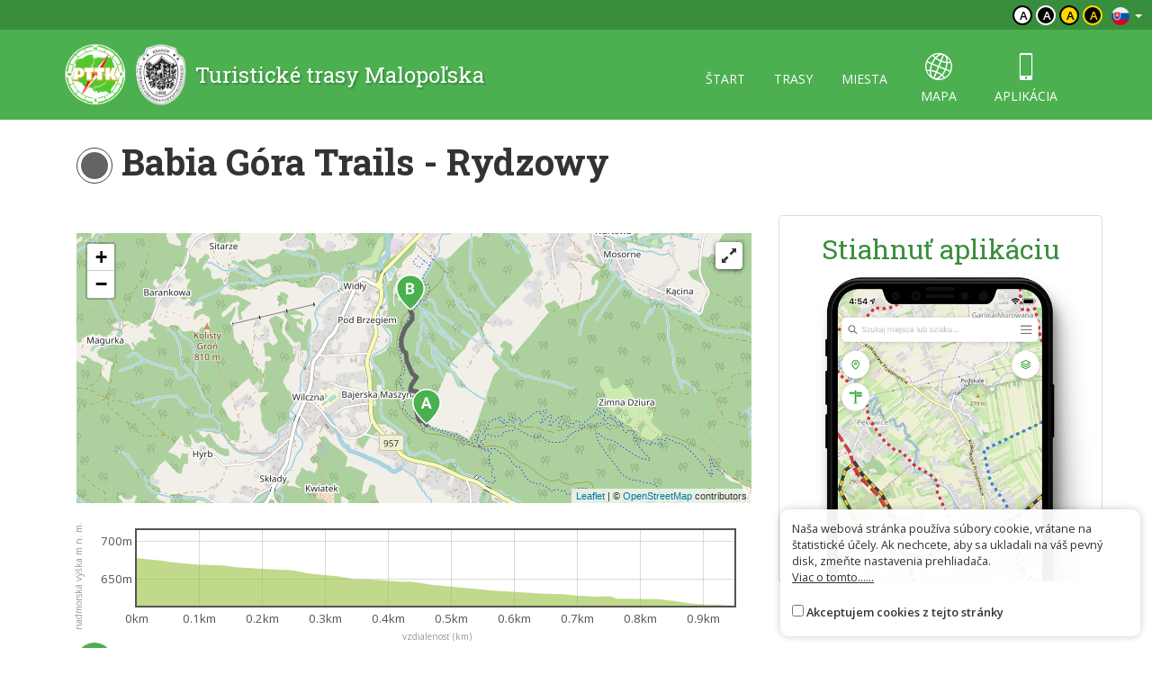

--- FILE ---
content_type: text/html; charset=UTF-8
request_url: https://malopolska.szlaki.pttk.pl/sk/3226-pttk-malopolska-babia-gora-trails-rydzowy
body_size: 3564
content:

<!DOCTYPE html>
<html lang="sk">
<head>
    <meta charset="utf-8">
    <meta http-equiv="X-UA-Compatible" content="IE=edge">
    <meta name="viewport" content="width=device-width, initial-scale=1">
    <meta name="description" content="">
    <meta name="author" content="">


    <meta name="msapplication-square70x70logo" content="/smalltile.png"/>
    <meta name="msapplication-square150x150logo" content="/mediumtile.png"/>
    <meta name="msapplication-wide310x150logo" content="/widetile.png"/>
    <meta name="msapplication-square310x310logo" content="/largetile.png"/>
    <meta name="theme-color" content="#388e3c">

    <link rel="shortcut icon" href="/images/icons/favicon.ico" type="image/x-icon"/>
    <link rel="apple-touch-icon" sizes="57x57" href="/images/icons/apple-touch-icon-57x57.png">
    <link rel="apple-touch-icon" sizes="60x60" href="/images/icons/apple-touch-icon-60x60.png">
    <link rel="apple-touch-icon" sizes="72x72" href="/images/icons/apple-touch-icon-72x72.png">
    <link rel="apple-touch-icon" sizes="76x76" href="/images/icons/apple-touch-icon-76x76.png">
    <link rel="apple-touch-icon" sizes="114x114" href="/images/icons/apple-touch-icon-114x114.png">
    <link rel="apple-touch-icon" sizes="120x120" href="/images/icons/apple-touch-icon-120x120.png">
    <link rel="apple-touch-icon" sizes="144x144" href="/images/icons/apple-touch-icon-144x144.png">
    <link rel="apple-touch-icon" sizes="152x152" href="/images/icons/apple-touch-icon-152x152.png">
    <link rel="apple-touch-icon" sizes="180x180" href="/images/icons/apple-touch-icon-180x180.png">
    <link rel="icon" type="image/png" href="/images/icons/favicon-16x16.png" sizes="16x16">
    <link rel="icon" type="image/png" href="/images/icons/favicon-32x32.png" sizes="32x32">
    <link rel="icon" type="image/png" href="/images/icons/favicon-96x96.png" sizes="96x96">
    <link rel="icon" type="image/png" href="/images/icons/android-chrome-192x192.png" sizes="192x192">

    <!-- Bootstrap core CSS -->
    <link href="/assets/75133246/css/bootstrap.css" rel="stylesheet">
    <link href="/assets/75133246/css/lightbox.css" rel="stylesheet">
    <link href="/assets/75133246/css/style.css?v=1" rel="stylesheet">
    <link href="/assets/75133246/css/ol.css" rel="stylesheet">
    <link href="/assets/75133246/css/main.css" rel="stylesheet">

    <script src="/assets/75133246/js/jquery.js"></script>
    <script src="/assets/75133246/js/jquery-ui.min.js"></script>
    <script src="/assets/75133246/js/bootstrap.min.js"></script>
    <script src="/assets/75133246/js/lightbox.js"></script>
    <script src="/assets/75133246/js/script.js"></script>

    <link href='https://fonts.googleapis.com/css?family=Open+Sans:400,600,300&subset=latin,latin-ext' rel='stylesheet'
          type='text/css'>
    <link href='https://fonts.googleapis.com/css?family=Roboto+Slab:100,400,700&subset=latin,latin-ext' rel='stylesheet'
          type='text/css'>

            <meta property="og:title" content="Babia Góra Trails - Rydzowy"/>
            <meta property="og:description" content=""/>
            <meta property="og:url" content="https://malopolska.szlaki.pttk.pl/sk/3226-pttk-malopolska-babia-gora-trails-rydzowy"/>
            <meta property="og:locale" content="sk_SK"/>
            <meta property="og:image" content="https://malopolska.szlaki.pttk.pl/trip/map/3226?size=m"/>
    
    <link rel="stylesheet" type="text/css" href="/assets/bee68d18/lib/leaflet.css" />
<script type="text/javascript" src="/assets/75133246/js/view/item.js"></script>
<script type="text/javascript" src="/assets/bee68d18/lib/leaflet.js"></script>
<script type="text/javascript" src="/assets/bee68d18/js/ts-leaflet.js"></script>
<title>Babia Góra Trails - Rydzowy - Turistické trasy Malopoľska</title>

    <base href="/"/>
</head>

<body class="">



<div class="header">

	<div class="top">
		
		<!--<div class="languages">
<a href="/3226-pttk-malopolska-babia-gora-trails-rydzowy"><img src="/assets/75133246/images/flag-pl.png" alt="" /></a><a href="/en/3226-pttk-malopolska-babia-gora-trails-rydzowy"><img src="/assets/75133246/images/flag-en.png" alt="" /></a><a href="/de/3226-pttk-malopolska-babia-gora-trails-rydzowy"><img src="/assets/75133246/images/flag-de.png" alt="" /></a></div>-->

<div class="languages">
    <div class="dropdown border-block">
        <span data-toggle="dropdown">
            <img class="flag" src="/assets/8626df1b/img/flags/sk.png" alt="" />            <span class="caret"></span>
        </span>
        <ul class="dropdown-menu dropdown-menu-right shadow">
            <li><a href="/3226-pttk-malopolska-babia-gora-trails-rydzowy"><img class="flag" src="/assets/8626df1b/img/flags/pl.png" alt="" /> Polski</a></li><li><a href="/en/3226-pttk-malopolska-babia-gora-trails-rydzowy"><img class="flag" src="/assets/8626df1b/img/flags/en.png" alt="" /> English</a></li><li><a href="/de/3226-pttk-malopolska-babia-gora-trails-rydzowy"><img class="flag" src="/assets/8626df1b/img/flags/de.png" alt="" /> Deutsch</a></li>        </ul>
    </div>
</div>		
		<div class="change-contrast">
				
				<button class="contrast-button contrast">a</button>
				
				<button class="contrast-button contrast-0">a</button>
				
				<button class="contrast-button contrast-1">a</button>
				
				<button class="contrast-button contrast-2">a</button>
					</div>
	</div>
	
    <div class="menu-content">

		<div class="container">

			<a class="title" href="sk">
				<img src="/assets/75133246/images/logo.png" alt="Logo" />
				<span>Turistické trasy Malopoľska</span>
			</a>

            <button type="button" class="navbar-toggle collapsed" data-toggle="collapse" data-target="#navbar" aria-expanded="false" aria-controls="navbar">
                <span class="sr-only">Toggle navigation</span>
                <span class="icon-bar"></span>
                <span class="icon-bar"></span>
                <span class="icon-bar"></span>
            </button>

            <div id="navbar" class="collapse navbar-collapse">
                <ul class="nav nav-pills" id="yw0">
<li><a href="/sk/start">štart</a></li>
<li><a href="/sk/szlaki">trasy</a></li>
<li><a href="/sk/miejsca">miesta</a></li>
<li class="icon"><a href="/sk/mapa"><span class="icon-globe"></span> mapa</a></li>
<li class="icon"><a href="/sk/aplikacje"><span class="icon-phone"></span> aplikácia</a></li>
</ul>            </div>

		</div> 
    </div>
</div>
<div class="container">

	
<script type="text/javascript" src="//s7.addthis.com/js/300/addthis_widget.js#pubid=ra-551d22d94d1bf96d"
        async="async"></script>


<div class="container main item-detail detail-trip">

    <h1>
                    <span class="trail-sign misc" data-title=""><span class="color" style="background-color:#646464"></span></span>                Babia Góra Trails - Rydzowy    </h1>

    <div class="row">
        <div class="col-sm-8 white-bg text-content">

            
                            <div class="map-container">
                    <div class="ts-map my-3" data-latitude="49.62666898" data-longitude="19.53253797" data-zoom="13" data-id="3226" data-track="/trip/geojson/3226" data-on-load="ViewItem.tripLoaded" data-plot=".trip-plot" data-cluster="1"></div>                    <button class="map-button fullscreen">
                        <i class="glyphicon glyphicon-resize-full"></i>
                        <i class="glyphicon glyphicon-resize-small"></i>
                    </button>
                </div>

                <div class="plot-container">
                    <span class="xaxis">vzdialenosť (km)</span>
                    <span class="yaxis">nadmorská výška m n. m.</span>
                    <div class="trip-plot"></div>
                </div>
            
            <div class="contact">

                
                    <div class="info-row">
                                                    <i class="category-icon"
                               style="background-image: url('/media/category/90/icon-xxs.png')"></i>
                                                                        <b>cyklotrasa mtb</b>,
                            tabliczki                                            </div>

                                            <div class="info-row"><i class="glyphicon glyphicon-resize-horizontal"></i>
                            956 m                        </div>
                    
                    
                                            <div class="info-row">↗
                            1 m                        </div>

                        <div class="info-row">↘
                            64 m                        </div>
                    
                                            <div class="info-row" id="trip-start" data-latitude="49.62666898"
                             data-longitude="19.53253797">
                            <img src="/assets/75133246/images/marker-start.png" alt="A">
                            680 m n.p.m.                        </div>
                    
                                            <div class="info-row" id="trip-end" data-latitude="49.63371498"
                             data-longitude="19.53099201">
                            <img src="/assets/75133246/images/marker-end.png" alt="B">
                            trasa Rydzowy, koniec                        </div>
                    
                
                <div class="share clearfix mt-20">
                    <div class="addthis_sharing_toolbox pull-right"></div>

                    <a href="https://www.google.pl/maps/dir//49.62666898,19.53253797"
                       target="_blank" class="btn btn-primary">
                        <span class="glyphicon glyphicon-road"></span> Trasa                    </a>

                                            <a href="/item/gpx/3226" class="btn btn-primary">
                            <span class="glyphicon glyphicon-arrow-down"></span> Stiahnuť ako GPX                        </a>
                    
                    <a href="/sk/mapa?item=3226" target="geoportal"
                       class="btn btn-primary">
                        <span class="icon-globe"></span> Pozrite sa na mape                    </a>
                </div>

            </div>


            <div class="item-description">
                            </div>

                                            
            
        </div>
        <div class="col-sm-4">

            
            <div class="right-col">

    
        <div class="panel panel-default app">
            <h2 class="text-center">Stiahnuť aplikáciu</h2>
            <a href="/sk/aplikacje">
                <img src="/images/site/app-phone.png" alt="" class="full"/>
            </a>
        </div>

    </div>
        </div>
    </div>
</div>


<script>
        ViewItem.trackUrl = '/sk/trip/json/3226';
    </script>	
</div>

<div class="footer">
    <div class="container eu-container">			
		<img class="img-responsive center-block" alt="" src="/images/site/ue.png" />	
		<p class="text-muted text-center">Projekt współfinansowany przez Urząd Marszałkowski Województwa Małopolskiego w ramach programu Małopolska Gościnna oraz Unię Europejską w ramach Małopolskiego Regionalnego Programu Operacyjnego na lata 2007-2013</p>
    </div>	

    <div class="bottom">
		<div class="container">
			


    <ul class="bottom-menu">
        <li><a href="/sk/strona/o-stronie">O stránke</a></li>
        <li><a href="/sk/strona/o-projekte">O projekte</a></li>
        <li><a href="/sk/strona/kontakt">Kontakt</a></li>
                <li><a href="/sk/znak-nie-tak">Nesprávny znak?</a></li>
    </ul>

		</div>
    </div>
</div>

<script>var AssetsUrl = '/assets/75133246'</script>

	<div id="accept-cookies-question">
		Naša webová stránka používa súbory cookie, vrátane na štatistické účely. Ak nechcete, aby sa ukladali na váš pevný disk, zmeňte nastavenia prehliadača.<br>
		<a href="https://pl.wikipedia.org/wiki/HTTP_cookie"> Viac o tomto......</a> <br>
        <br>
		<input type="checkbox" value="1" id="accept-cookies"/> <label for="accept-cookies">Akceptujem cookies z tejto stránky</label>
	</div>

	<script>
		$(function() {
			$('#accept-cookies-question input').change(function() {
				App.setCookie('accept', 1, 360)
				$('#accept-cookies-question').fadeOut('fast')
			})
		})
	</script>
	
	<style>
		#accept-cookies-question {
			position: fixed;
			bottom: 1em;
			right: 1em;
            width: 400px;
			background: rgba(255, 255, 255, 0.95);
			padding: 1em;
			color: #333;
			z-index: 10000;
            border-radius: 10px;
            box-shadow: 0 0 10px rgba(0, 0, 0, 0.2);
            font-size: 0.8em;
            max-width: 90%;
		}
		
		#accept-cookies-question a {
			color: #333;
			text-decoration: underline;
		}
	</style>
		

<script type="text/javascript" src="/assets/bee68d18/lib/flot.js"></script>
</body>
</html>
